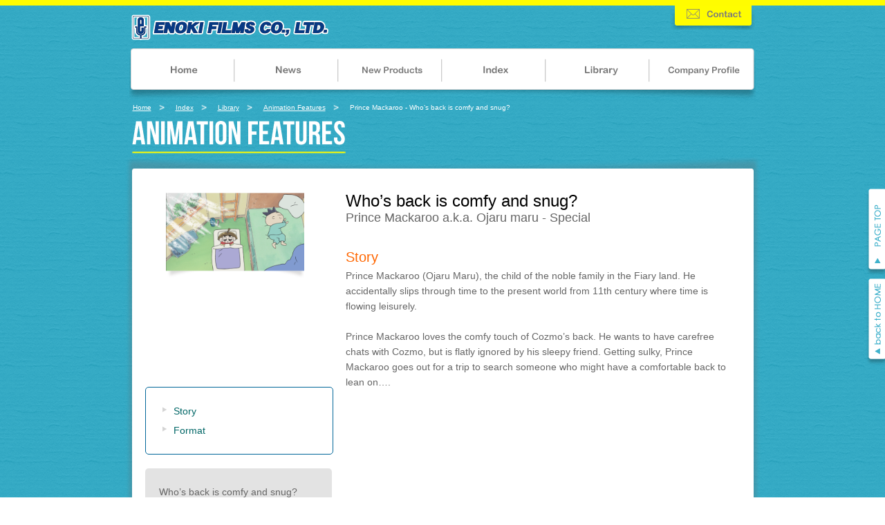

--- FILE ---
content_type: text/html; charset=UTF-8
request_url: https://enoki-films.co.jp/pro_princemackaroo_01.php
body_size: 2304
content:
<!DOCTYPE html PUBLIC "-//W3C//DTD XHTML 1.0 Transitional//EN" "http://www.w3.org/TR/xhtml1/DTD/xhtml1-transitional.dtd"><html xmlns="http://www.w3.org/1999/xhtml" lang="ja-JP" xml:lang="ja-JP"><head><title>Prince Mackaroo - Who’s back is comfy and snug? [Enoki Films Co., Ltd.]</title><meta http-equiv="Content-Type" content="text/html; charset=utf-8" /><meta http-equiv="Content-Style-Type" content="text/css" /><meta http-equiv="Content-Script-Type" content="text/javascript" /><meta name="robots" content="index,follow" /><meta name="keywords" content="Prince Mackaroo - Who’s back is comfy and snug?, Enoki Films, Japan, animation, cartoon" /><meta name="description" content="Prince Mackaroo loves the comfy touch of Cozmo’s back. He wants to have carefree chats with Cozmo, but is flatly ignored by his sleepy friend. Getting sulky, Prince Mackaroo goes out for a trip to search someone who might have a comfortable back to lean on…." /><meta name="rating" content="general" /><meta name="author" content="orereo" /><link rel="shortcut icon" href="favicon.ico"><link href="css/style.css" rel="stylesheet" type="text/css" /><link href="css/menu.css" rel="stylesheet" type="text/css" /><script type="text/javascript" src="js/scrollsmoothly.js"></script><script type="text/javascript" language="javascript" src="lytebox.js"></script><link rel="stylesheet" href="lytebox.css" type="text/css" media="screen" /><script type="text/javascript" src="http://www.google.com/jsapi"></script>  <script type="text/javascript">google.load("jquery", "1.2");</script><script type="text/javascript" src="js/accordion.js"></script><script type="text/javascript" src="http://ajax.googleapis.com/ajax/libs/jquery/1.7.2/jquery.min.js"></script><script type="text/javascript">$(function() {			var navPos = $("#proinfo_left_navi").offset();	$(window).scroll(function(){		var y = $(this).scrollTop();		if(y > navPos.top - 10 ){			$("#proinfo_left_navi").css({"position":"fixed","top":"10px"});		} else {			$("#proinfo_left_navi").css({"position":"absolute","top": navPos.top + "px"});			}			});	});</script></head><body><div id="top"></div><div id="head_line"></div> <!-- /head_line --><div id="header">	<div id="but_contact">		<a href="/contact/">			<img src="images/header/but_contact.png" alt="contact" /><img src="images/header/but_contact_on.png" class="contact_imghover" alt="contact" />		</a>	</div><!-- /but_contact -->		<div id="head_logo">		<a href="/index.html" class="imghover_logo">			<img src="images/header/logo.png" alt="Enoki Films Co., Ltd." />		</a>	</div><!-- /head_logo-->	</div><!-- /header--><div class="clear"></div><div id="menu">	<div id="globalnavi">		<ul>			<li id="menu_home"><a href="/index.html">HOME</a></li>			<li id="menu_news"><a href="/news.php">NEWS</a></li>			<li id="menu_newproducts"><a href="/newproducts.php">NEW PRODUCTS</a></li>			<li id="menu_index"><a href="/index_list.php">INDEX</a></li>			<li id="menu_library"><a href="/library.php">LIBRARY</a></li>			<li id="menu_company"><a href="/company.php">COMPANY PROFILE</a></li>		</ul>	</div><!--/globalnavi--></div><!-- /menu_space --><div id="wrapper">		<!-- Bread Crumbs -->		<ul id="breadcrumbs">		<li><a href="/index.html">Home</a></li>		<li><a href="/index_list.php">Index</a></li>		<li><a href="/library.php">Library</a></li>		<li><a href="/lib_anime_feature.php">Animation Features</a></li>		<li>Prince Mackaroo - Who’s back is comfy and snug?</li>	</ul><!-- /breadcrumbs -->		<!--Page Title-->	<div id="page_title">		<img src="images/title/lib_animefeatures.png" alt="Animation Features" />	</div><!-- page_title -->		<!--Content upper bg-->	<div id="cont_bg_upper"></div><!-- /cont_bg_upper -->		<div id="content">						<div class="proinfo_left_column">						<div class="proinfo_left_image">				<a href="images/proinfo/princemackaroo_01.png" class="package imghover_package zoom" rel="lytebox"><img src="images/proinfo/princemackaroo_01.png" alt="Prince Mackaroo - Who’s back is comfy and snug?" width="200"></a>			</div>						<div id="proinfo_left_navi">				<div id="proinfo_left_pagelink">					<a href="#story">Story</a><br />					<a href="#format">Format</a>				</div>							<div id="proinfo_left_serieslink">					Who’s back is comfy and snug?<br />					<a href="pro_princemackaroo_02.php">Adventure of Fullmoon Road</a><br />					<a href="pro_princemackaroo_03.php">Call of Milkyway - A Journy to Wish Star</a>				</div>			</div>								</div> <!-- /proinfo_left_column -->				<div class="proinfo_right_content">						<div class="proinfo_content_title">Who’s back is comfy and snug?</div>						<div class="proinfo_content_sub_title">Prince Mackaroo a.k.a. Ojaru maru -  Special</div>						<!-- Story -->			<div id="story"></div>			<div class="proinfo_content_midashi">Story</div>			<p class="proinfo_text_01">				Prince Mackaroo (Ojaru Maru), the child of the noble family in the Fiary land. He accidentally slips through time to the present world from 11th century where time is flowing leisurely.<br />				<br />				Prince Mackaroo loves the comfy touch of Cozmo’s back. He wants to have carefree chats with Cozmo, but is flatly ignored by his sleepy friend. Getting sulky, Prince Mackaroo goes out for a trip to search someone who might have a comfortable back to lean on….				<br />				<br />				<br />				<br />				<br />				<br />			</p>												<div id="format"></div>			<p class="proinfo_format_01">				Format: 30 minutes.<br />				Produced By: NHK<br />				<br />				© RIN INUMARU・NHK・NEP<br />				ALL RIGHTS RESERVED			</p>		</div> <!-- /proinfo_right_content -->					</div><!-- /content -->				<div id="footer">						<div id="foot_line">				<img src="images/foot/foot_line.png" alt="Enoki Films Co., Ltd." />			</div><!-- /foot_line -->						<div id="foot_logo">				<img src="images/foot/foot_logo.png" alt="Enoki Films Co., Ltd." />			</div><!-- /foot_logo -->						<div id="foot_address">				Enoki Bldg., No. 2, 1-30-10 Shinjuku, Shinjuku-ku, Tokyo 160-0022 Japan<br />				Tel:  (81-3)3358-7361  Fax: (81-3)3358-7387			</div><!--foot_address-->						<div id="foot_copyright">				<img src="images/foot/foot_copyright.png" alt="Copyright all reserved by Enki Films" />			</div><!-- /foot_copyright -->					</div>	</div> <!-- /wrapper --><div class="side">	<a href="#top"><img src="images/side_pagetop.png" alt="page top"></a>	<a href="/index.html"><img src="images/side_backhome.png" alt="back to home"></a></div><!-- /side --></body></html>

--- FILE ---
content_type: text/css
request_url: https://enoki-films.co.jp/css/style.css
body_size: 2719
content:
@charset "utf-8";* {	margin: 0;	padding: 0;}html,body {	height: 100%;}body {	color: #666666;	background: url(../images/body_bg.png);	font-family: Arial;}.l_float {	float: left;}.r_float {	float: right;}.text-i {	font-style: italic;	}.clear {	claer: both;}img {	border: none;	vertical-align:bottom;}a.imghover img {	filter:alpha(opacity=80);	opacity: 0.8;}a.imghover:hover img {	filter:alpha(opacity=100);	opacity: 1;}a.imghover_logo img {	filter:alpha(opacity=100);	opacity: 1;}a.imghover_logo:hover img {	filter:alpha(opacity=80);	opacity: 0.8;}a.imghover_package img {	filter:alpha(opacity=100);	opacity: 1;}a.imghover_package:hover img {	filter:alpha(opacity=80);	opacity: 0.8;}h1 {	height: 0px;	width: 0px;	overflow: hidden;}h2 {	font-size: xx-large;	color: #999999;}/* header */div#head_line {	width: 100%;	background-color: #FFFC00;	height: 8px;}div#header {	width: 904px;	margin: 0 auto;	text-aling: center;}div#head_logo {	text-align: left;}div#but_contact {	float: right;}img.contact_imghover {	margin-left: -122px;/*画像の幅*/	margin-top: -35px;/*画像の高さ　レイアウトによって不要の場合あり*/	display:none;}a:hover img.contact_imghover {	display:inline;}/* menu */div#menu {	width: 906px;	margin: 0 auto;	text-aling: center;}/* content */div#wrapper {	width: 921px;	margin: 0 auto;	text-align: center;}.contact_company {	font-size: 11px;	line-height: 160%;	padding-top: 20px;	padding-bottom: 20px;}.contact_company_name {	font-family: Comic Sans MS;	font-style: italic;	color: #3D96D1;	font-size: 14px;}/* Bread Crumbs */#breadcrumbs {	text-align: left;    margin-top: 6px;	font-size: 10px;	color: #FFF;}#breadcrumbs li {    display:inline;    line-height: 110%;    list-style-type: none;    padding-left: 12px;}#breadcrumbs li a {    padding-right:20px;    background:url(../images/bread/arrow.png) no-repeat right center;	text-decoration: underline;	color: #FFF;}/* page title */div#page_title {	padding-top: 8px;	text-align: left;    padding-left: 10px;}/* content */div#cont_bg_upper {	background: url(../images/cont_bg_upper.png);	background-repeat: no-repeat;	height: 29px;	width: 921px;}div#content {	background: url(../images/cont_bg.png);	background-repeat: repeat-y;	width: 921px;	padding-left: 30px;	padding-right: 30px;	padding-top: 20px;	text-align: left;}/* NEWS */div.news_left_column {	width: 290px;	float: left;}div.news_left_image {	padding-bottom: 20px;}a#news_more_button {   display: block;   width: 260px; /* 画像1枚分の横幅 */   height: 50px; /* 画像1枚分の高さ */   text-indent: -1000px; /* 文字を見えなくする */   background-image: url("../images/news/left_more_button.png"); /* 画像ファイル名 */}a#news_more_button:hover {   background-position: top right; /* 背景画像の表示開始基準を右上に変更 */}div.news_right_content {	width: 560px;	float: left;	font-family : arial,helvetica,sans-serif;}.news_content_title {	font-size: 24px;	color: #000;	text-style: italic;}.news_content_sub_title {	font-size: 18px;	color: #666;	text-style: italic;	padding-bottom: 30px;}p.news_text_01 {	font-size: 14px;	line-height: 160%;	padding-bottom: 20px;	color: #666666;}p.news_text_format {	font-size: 12px;	line-height: 160%;	padding: 10px;	color: #666666;	background-color: #E3E3E3;}p.news_text_story {	font-size: 12px;	line-height: 160%;	padding: 10px;	color: #666666;	background-color: #C6D8E5;}.news_text_big {	font-size: 18px;	color: #000000;}.news_text_story_title {	font-size: 14px;	color: #333333;	text-style: italic;}p.news_text_more {	font-size: 16px;	line-height: 160%;	padding-top: 20px;	padding-bottom: 20px;	color: #666666;}p.news_text_more a {	color: #F7CA01;}.news_line {	padding-top: 30px;	padding-bottom: 30px;}/* LIBRARY */div.library_buttons {	float: left;	width: 220px;}/* NEW PRODUCTS */.newproduct_midashi {	text-align: center;	font-size: 16px;	color: #666666;	padding-bottom: 30px;}.newproduct_space {	width: 400px;	height: 300px;	float: left;	margin-left: 20px;}.newproduct_title {	font-size: 20px;	color: #FF6600;}.newproduct_episode {	font-size: 14px;	color: #999999;	padding-bottom: 10px;}.newproduct_left {	width: 110px;	height: 240px;	float: left;}.newproduct_image {	width: 105px;	text-align: left;	padding-bottom: 10px;}.newproduct_right {	width: 285px;	height: 240px;	float: left;}.newproduct_explain {	font-size :12px;	color: #666666;	line-height: 150%;	text-align: left;	padding-left: 10px;}.newproduct_more {	width: 105px;	text-align: left;	padding-left: 10px;	padding-top: 10px;}a.newproduct_more_button {   display: block;   width: 101px; /* 画像1枚分の横幅 */   height: 19px; /* 画像1枚分の高さ */   text-indent: -1000px; /* 文字を見えなくする */   background-image: url("../images/product/more_button.png"); /* 画像ファイル名 */}a.newproduct_more_button:hover {   background-position: top right; /* 背景画像の表示開始基準を右上に変更 */}/* INDEX LIST */#index_list_link {	text-align: center;	font-size: 14px;	color: #666666;	padding-bottom: 20px;	font-family : 'Century Gothic',arial,helvetica,sans-serif;}#index_list_link a {	color: #006699;}#index_list_link a {	color: #006699;}.index_list_space {	width: 250px;	height: 240px;	float: left;	margin-top: 30px;	padding-left: 30px;}.index_list_space_large {	width: 250px;	height: 260px;	float: left;	margin-top: 30px;	padding-left: 30px;}.index_list_space_xlarge {	width: 250px;	height: 350px;	float: left;	margin-top: 30px;	padding-left: 30px;}.index_list_space_xxlarge {	width: 250px;	height: 450px;	float: left;	margin-top: 30px;	padding-left: 30px;}.index_list_initial {	font-size: 30px;	font-family : 'Century Gothic',arial,helvetica,sans-serif;	color: #999999;}.index_list_product {	line-height: 120%;	padding-bottom: 10px;	font-size: 14px;	font-family : arial,helvetica,sans-serif;}.index_list_product a {	color: #006699;}.index_list_product a:hover {	color: #FFCC00;}.index_list_product a:visited {	color: #99CC33;}/* CATEGORY OF LIBRARY */div#cat_list_links {	text-align: center;	font-size: 12px;	color: #666666;	padding-bottom: 20px;}div#cat_list_links a {	color: #006699;}.product_space {	width: 400px;	height: 300px;	float: left;	margin-left: 20px;}.product_title {	font-size: 20px;	color: #FF6600;}.product_episode {	font-size: 14px;	color: #999999;	padding-bottom: 10px;}.product_left {	width: 110px;	height: 240px;	float: left;}.product_image {	width: 105px;	text-align: left;	padding-bottom: 10px;}.product_more {	width: 105px;	text-align: left;}.product_explain {	font-size :12px;	color: #666666;	line-height: 150%;	text-align: left;	padding-left: 10px;}a.product_more_button {   display: block;   width: 101px; /* 画像1枚分の横幅 */   height: 19px; /* 画像1枚分の高さ */   text-indent: -1000px; /* 文字を見えなくする */   background-image: url("../images/product/more_button.png"); /* 画像ファイル名 */}a.product_more_button:hover {   background-position: top right; /* 背景画像の表示開始基準を右上に変更 */}/* COMPANY */div#company_left_column {	width: 270px;	float: left;}div#company_right_column {	width: 580px;	float: left;}p.company_text_01 {	font-size: 14px;	line-height: 160%;	padding-bottom: 20px;	color: #666666;}/* INDIVIDUAL PRODUCT */div.proinfo_left_column {	width: 290px;	float: left;}.proinfo_left_image {	margin-bottom: 10px;	width: 280px;	height: 270px;	text-align: center;}.proinfo_left_image zoom img {   background-image: url("../images/proinfo/package_shadow.png");   background-repeat: no-repeat;   background-position: right bottom;   padding: 0px 0px 17px 0px;}a.package {	width: 270px;	height: 340px;}.zoom {	text-align: right;	font-size: 12px;	padding-right: 20px;}div#proinfo_left_navi {	position: absolute;	top: 560px;}div#proinfo_left_pagelink {	width: 230px;	padding: 20px;	line-height: 200%;	border: 1px solid #006699;	font-size: 14px;	font-family : arial,helvetica,sans-serif;	border-radius: 5px;        /* CSS3草案 */	-webkit-border-radius: 5px;    /* Safari,Google Chrome用 */	-moz-border-radius: 5px;   /* Firefox用 */	margin-bottom: 20px;}div#proinfo_left_pagelink a {	background: url(../images/proinfo/pagelink_arrow.png) no-repeat;	padding-left: 20px;}div#proinfo_left_serieslink {	position: absolute;	color: #666666;	width: 230px;	padding: 20px;	line-height: 200%;	background-color: #E3E3E3;	font-size: 14px;	font-family : arial,helvetica,sans-serif;	border-radius: 5px;        /* CSS3草案 */	-webkit-border-radius: 5px;    /* Safari,Google Chrome用 */	-moz-border-radius: 5px;   /* Firefox用 */}div#proinfo_left_serieslink a {	color: #006699;}div.proinfo_right_content {	width: 560px;	float: left;	font-family : arial,helvetica,sans-serif;	min-height: 400px;	height: auto !important;	height: 400px;}.proinfo_content_title {	font-size: 24px;	color: #000;	text-style: italic;}.proinfo_content_sub_title {	font-size: 18px;	color: #666;	text-style: italic;	padding-bottom: 30px;}div.proinfo_content_midashi {	font-size: 20px;	line-height: 160%;	color: #FF6600;}.proinfo_text_01 {	font-size: 14px;	line-height: 160%;	padding-bottom: 40px;	color: #666666;}img.thumb {	max-width: 100px;}img.intro,img.story {	max-width: 400px;	margin-bottom: 10px;}.proinfo_text_01 img.character {	max-width: 150px;	float: left;	margin-right: 5px;}img.episode {	max-width: 500px;	margin-bottom: 10px;}.proinfo_character_name {	font-size: 18px;	color: #666666;	padding-bottom: 5px;}.proinfo_content_episode_link {	font-size: 18px;	color: #006699;	background: url(../images/proinfo/pagelink_arrow.png) no-repeat;	padding-left: 20px;}div.proinfo_episode_midashi {	font-size: 18px;	color: #666666;	padding-bottom: 5px;}.proinfo_content_text_02 {	font-size: 12px;	color: #666666;	padding-bottom: 20px;}div.proinfo_episode_text {	font-size: 14px;	line-height: 160%;	color: #666666;	font-family : arial,helvetica,sans-serif;	padding-bottom: 30px;}div.proinfo_episode_01 {	padding: 20px;	background-color: #F3F3F3;	font-family : arial,helvetica,sans-serif;	margin-bottom: 30px;}p.proinfo_format_01 {	font-size: 12px;	line-height: 160%;	padding: 10px;	margin-top: 30px;	color: #666666;	background-color: #E3E3E3;	font-family : arial,helvetica,sans-serif;}p.news_text_story {	font-size: 12px;	line-height: 160%;	padding: 10px;	color: #666666;	background-color: #C6D8E5;}.news_text_big {	font-size: 18px;	color: #000000;}.news_text_story_title {	font-size: 14px;	color: #333333;	text-style: italic;}p.news_text_more {	font-size: 16px;	line-height: 160%;	padding-top: 20px;	padding-bottom: 20px;	color: #666666;}p.news_text_more a {	color: #F7CA01;}.news_line {	padding-top: 30px;	padding-bottom: 30px;}/* Footer */#footer {	padding-top: 40px;	padding-bottom: 10px;	background: url(../images/cont_bg.png);	background-repeat: repeat-y;}#foot_line {	padding-top: 10px;}#foot_logo {	padding-top: 10px;}#foot_address {	padding-top: 5px;	font-family : 'Century Gothic',arial,helvetica,sans-serif;	font-size : 14px;	line-height: 140%;	color: #333333;}#foot_copyright {	padding-top: 5px;}/* SIDE BAR */.side {	width:30px;	position: fixed;	right: 0;	top: 37%;}/*  link  */a {	color: #006666;	text-decoration: none;}a:hover {}a:visited {}a:active {}/* Padding系 */.pt-20 {padding-top: 20px;}.pt-40 {padding-top: 40px;}

--- FILE ---
content_type: text/css
request_url: https://enoki-films.co.jp/css/menu.css
body_size: 274
content:
@charset "utf-8";#globalnavi {	margin: 0;	padding: 0;	width: 906px;	height: 77px;}#globalnavi ul{	list-style-type: none;	margin: 0;	padding: 0;}#globalnavi li{	text-indent: -9999px;	float:left;	width: 151px;	margin: 0;	padding: 0;}#globalnavi a{	display: block;	width: 100%;	height: 77px;	background-image: url(../images/menu/menu.png);	background-repeat: no-repeat;}#menu_home a{background-position: 0 0;}#menu_news a{background-position: -151px 0;}#menu_newproducts a{background-position: -302px 0;}#menu_index a{background-position: -453px 0;}#menu_library a{background-position: -604px 0;}#menu_company a{background-position: -755px 0;}#globalnavi a:hover{background-image: url(../images/menu/menu.png);background-repeat: no-repeat;}#menu_home a:hover{background-position: 0 -77px;}#menu_news a:hover{background-position: -151px -77px;}#menu_newproducts a:hover{background-position: -302px -77px;}#menu_index a:hover{background-position: -453px -77px;}#menu_library a:hover{background-position: -604px -77px;}#menu_company a:hover{background-position: -755px -77px;}

--- FILE ---
content_type: application/javascript
request_url: https://enoki-films.co.jp/js/accordion.js
body_size: 176
content:
$(document).ready(function() {
	$(".navi2 dt").hover(function(){
		$(this).css("cursor","pointer"); 
	},function(){
		$(this).css("cursor","default"); 
		});
	$(".navi2 dd").css("display","none");
	$(".navi2 dt").click(function(){
		$(this).next().slideToggle("fast");
		});
});